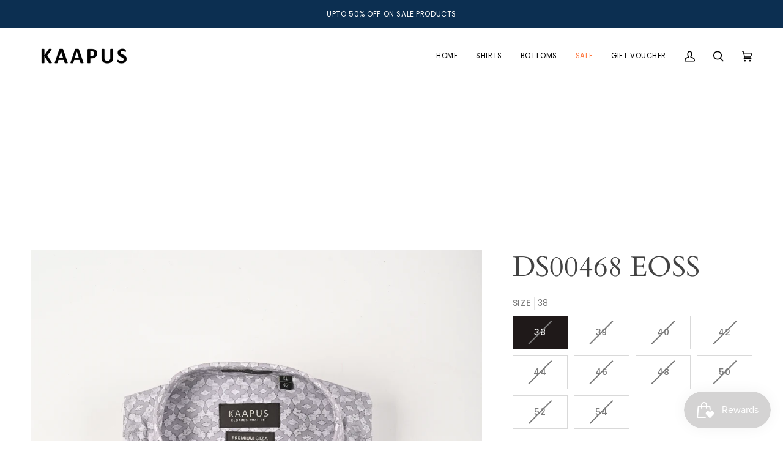

--- FILE ---
content_type: text/css
request_url: https://kaapus.com/cdn/shop/t/27/assets/font-settings.css?v=32737662523285197411759333351
body_size: 339
content:
@font-face{font-family:Cardo;font-weight:400;font-style:normal;font-display:swap;src:url(//kaapus.com/cdn/fonts/cardo/cardo_n4.8d7bdd0369840597cbb62dc8a447619701d8d34a.woff2?h1=a2FhcHVzLmNvbQ&h2=a2FhcHVzLWluZGlhLmFjY291bnQubXlzaG9waWZ5LmNvbQ&hmac=cb5b54b034a17c933d1dc54277270429ffec40e2bb5ef3ba1ef7aef1b32fe455) format("woff2"),url(//kaapus.com/cdn/fonts/cardo/cardo_n4.23b63d1eff80cb5da813c4cccb6427058253ce24.woff?h1=a2FhcHVzLmNvbQ&h2=a2FhcHVzLWluZGlhLmFjY291bnQubXlzaG9waWZ5LmNvbQ&hmac=c1490f9fb25352da43575e5e9aa4112024ecbf0c273bc9e2968906ca40d28753) format("woff")}@font-face{font-family:Poppins;font-weight:400;font-style:normal;font-display:swap;src:url(//kaapus.com/cdn/fonts/poppins/poppins_n4.0ba78fa5af9b0e1a374041b3ceaadf0a43b41362.woff2?h1=a2FhcHVzLmNvbQ&h2=a2FhcHVzLWluZGlhLmFjY291bnQubXlzaG9waWZ5LmNvbQ&hmac=d4cb704f0c4facc4f05c5597b6a7bb003d6fc3d86276a80c3f03b1f451925593) format("woff2"),url(//kaapus.com/cdn/fonts/poppins/poppins_n4.214741a72ff2596839fc9760ee7a770386cf16ca.woff?h1=a2FhcHVzLmNvbQ&h2=a2FhcHVzLWluZGlhLmFjY291bnQubXlzaG9waWZ5LmNvbQ&hmac=bdedbab6f1b1a8ce13d21228ab25893a5d78dd820d8b283cfa8170ae4f19d0f2) format("woff")}@font-face{font-family:Poppins;font-weight:400;font-style:normal;font-display:swap;src:url(//kaapus.com/cdn/fonts/poppins/poppins_n4.0ba78fa5af9b0e1a374041b3ceaadf0a43b41362.woff2?h1=a2FhcHVzLmNvbQ&h2=a2FhcHVzLWluZGlhLmFjY291bnQubXlzaG9waWZ5LmNvbQ&hmac=d4cb704f0c4facc4f05c5597b6a7bb003d6fc3d86276a80c3f03b1f451925593) format("woff2"),url(//kaapus.com/cdn/fonts/poppins/poppins_n4.214741a72ff2596839fc9760ee7a770386cf16ca.woff?h1=a2FhcHVzLmNvbQ&h2=a2FhcHVzLWluZGlhLmFjY291bnQubXlzaG9waWZ5LmNvbQ&hmac=bdedbab6f1b1a8ce13d21228ab25893a5d78dd820d8b283cfa8170ae4f19d0f2) format("woff")}@font-face{font-family:Cardo;font-weight:700;font-style:normal;font-display:swap;src:url(//kaapus.com/cdn/fonts/cardo/cardo_n7.d1764502b55968f897125797ed59f6abd5dc8593.woff2?h1=a2FhcHVzLmNvbQ&h2=a2FhcHVzLWluZGlhLmFjY291bnQubXlzaG9waWZ5LmNvbQ&hmac=2c960edeb216bf727ed25f2ae844ae0e50d54b954854f666ff9325de9c938d53) format("woff2"),url(//kaapus.com/cdn/fonts/cardo/cardo_n7.b5d64d4147ade913d679fed9918dc44cbe8121d2.woff?h1=a2FhcHVzLmNvbQ&h2=a2FhcHVzLWluZGlhLmFjY291bnQubXlzaG9waWZ5LmNvbQ&hmac=f7420450eecde8caa7219a8580678fa0d4e34c5b6aa51eb0162af05e0a648fc3) format("woff")}@font-face{font-family:Poppins;font-weight:500;font-style:normal;font-display:swap;src:url(//kaapus.com/cdn/fonts/poppins/poppins_n5.ad5b4b72b59a00358afc706450c864c3c8323842.woff2?h1=a2FhcHVzLmNvbQ&h2=a2FhcHVzLWluZGlhLmFjY291bnQubXlzaG9waWZ5LmNvbQ&hmac=3ee06643c6a7bea843ffc99a3ddcda560205527adc5f28658493347184da7e7f) format("woff2"),url(//kaapus.com/cdn/fonts/poppins/poppins_n5.33757fdf985af2d24b32fcd84c9a09224d4b2c39.woff?h1=a2FhcHVzLmNvbQ&h2=a2FhcHVzLWluZGlhLmFjY291bnQubXlzaG9waWZ5LmNvbQ&hmac=ffafa7fbe64995a4ddcb4df4a7f73e57234b31156327b47f0055bac632185c3c) format("woff")}@font-face{font-family:Poppins;font-weight:500;font-style:normal;font-display:swap;src:url(//kaapus.com/cdn/fonts/poppins/poppins_n5.ad5b4b72b59a00358afc706450c864c3c8323842.woff2?h1=a2FhcHVzLmNvbQ&h2=a2FhcHVzLWluZGlhLmFjY291bnQubXlzaG9waWZ5LmNvbQ&hmac=3ee06643c6a7bea843ffc99a3ddcda560205527adc5f28658493347184da7e7f) format("woff2"),url(//kaapus.com/cdn/fonts/poppins/poppins_n5.33757fdf985af2d24b32fcd84c9a09224d4b2c39.woff?h1=a2FhcHVzLmNvbQ&h2=a2FhcHVzLWluZGlhLmFjY291bnQubXlzaG9waWZ5LmNvbQ&hmac=ffafa7fbe64995a4ddcb4df4a7f73e57234b31156327b47f0055bac632185c3c) format("woff")}@font-face{font-family:Poppins;font-weight:400;font-style:italic;font-display:swap;src:url(//kaapus.com/cdn/fonts/poppins/poppins_i4.846ad1e22474f856bd6b81ba4585a60799a9f5d2.woff2?h1=a2FhcHVzLmNvbQ&h2=a2FhcHVzLWluZGlhLmFjY291bnQubXlzaG9waWZ5LmNvbQ&hmac=8af9d39d9d80f64d6b2cf99be23684d9151a979ee0867f31830c07747012a8ab) format("woff2"),url(//kaapus.com/cdn/fonts/poppins/poppins_i4.56b43284e8b52fc64c1fd271f289a39e8477e9ec.woff?h1=a2FhcHVzLmNvbQ&h2=a2FhcHVzLWluZGlhLmFjY291bnQubXlzaG9waWZ5LmNvbQ&hmac=b7d41a36f5cd3083ccb218dcbfde35bc084e04802b7622f78a8bb617c2dc36f7) format("woff")}@font-face{font-family:Poppins;font-weight:500;font-style:italic;font-display:swap;src:url(//kaapus.com/cdn/fonts/poppins/poppins_i5.6acfce842c096080e34792078ef3cb7c3aad24d4.woff2?h1=a2FhcHVzLmNvbQ&h2=a2FhcHVzLWluZGlhLmFjY291bnQubXlzaG9waWZ5LmNvbQ&hmac=8ac47beff5c0fb4c02759d0429deb5701b76cee861287b555e56295b3ec12ce4) format("woff2"),url(//kaapus.com/cdn/fonts/poppins/poppins_i5.a49113e4fe0ad7fd7716bd237f1602cbec299b3c.woff?h1=a2FhcHVzLmNvbQ&h2=a2FhcHVzLWluZGlhLmFjY291bnQubXlzaG9waWZ5LmNvbQ&hmac=d0412c591a25886395c3554aea4f67f6d5108fbee738b556d986489fb5d0e352) format("woff")}
/*# sourceMappingURL=/cdn/shop/t/27/assets/font-settings.css.map?v=32737662523285197411759333351 */
